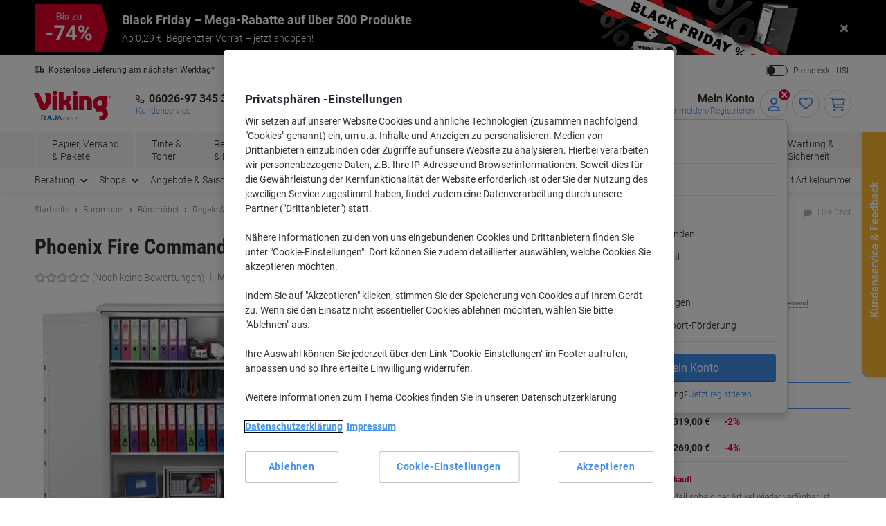

--- FILE ---
content_type: text/javascript;charset=utf-8
request_url: https://recs.algorecs.com/rrserver/p13n_generated.js?a=84a5cd38ea880bec&ts=1764341059377&v=2.1.0.20250616&ssl=t&p=1000283&re=false&pt=%7Citem_page.h1%7Citem_page.h2%7Citem_page.h3&privm=t&s=f08710b9-4022-4668-a04c-1ae58c33d26f&cts=https%3A%2F%2Fwww.viking.de&chi=%7CWEB_EU_10404019&rid=DE-de&jcb=rrOdCallback&l=1
body_size: 1700
content:
rrItemInfo = []; rrProductList = [];  var RR = RR || {}; RR.data={"JSON":{"placements":[]}};rrItemInfo = []; rrProductList = [];   function rr_GetLink (link_url){   var result = link_url;   var links = link_url.split("ct=");   if (links.length>0){     result = links[1].replace(/%2F/gi, "/").replace(/%3A/gi, ":").replace(/%23/gi,"#").replace(/%3D/gi,"=").replace(/%26/gi,"&").replace(/%3F/gi,"?").replace(/%25/gi,"%").replace(/%3B/gi,";");   }   return result; }var rr_remote_data='eF5jYSlN9jA0NjEwS0o00E1KTjLXNUlMS9U1TjEz0U1KNTNLMkpKTDFMMePKLSvJTBEwNDaz0DXUNQQAq7YPEg';var rr_recs={placements:[{used:false,placementType:'item_page.h1',html:''},{used:false,placementType:'item_page.h2',html:''},{used:false,placementType:'item_page.h3',html:''}]},rr_dynamic={placements:[]},rr_call_after_flush=function(){   var rr_placement_name=rr_recs.placements[0].placementType.split(".")[1]; RR.data.JSON.placements.push({   "name": rr_placement_name,   "type": "json",   "heading": "Das könnte Sie auch interessieren ",   "skus": [] }); RR.data.JSON.placements[0].skus.push({   "id":"1035641",   "url":"https://recs.algorecs.com/rrserver/click?a=84a5cd38ea880bec&vg=13416ba0-bcb7-4afe-3d64-be66b2bad1d6&pti=1&pa=h1&hpi=9313&stn=SimilarProducts&stid=183&rti=2&sgs=&mvtId=-1&mvtTs=1764341059568&uguid=13406ba0-bcb7-4afe-3d64-be66b2bad1d6&channelId=WEB&s=f08710b9-4022-4668-a04c-1ae58c33d26f&pg=3394&rid=DE-de&p=1035641&ind=0&ct=https%3A%2F%2Fwww.viking.de%2Fde%2Fphoenix-tresor-fire-commander-fs1914f-weib-1.125-x-650-x-1.685-mm-p-1035641&privm=t" });RR.data.JSON.placements[0].skus.push({   "id":"1000273",   "url":"https://recs.algorecs.com/rrserver/click?a=84a5cd38ea880bec&vg=13416ba0-bcb7-4afe-3d64-be66b2bad1d6&pti=1&pa=h1&hpi=9313&stn=SimilarProducts&stid=183&rti=2&sgs=&mvtId=-1&mvtTs=1764341059568&uguid=13406ba0-bcb7-4afe-3d64-be66b2bad1d6&channelId=WEB&s=f08710b9-4022-4668-a04c-1ae58c33d26f&pg=3394&rid=DE-de&p=1000273&ind=1&ct=https%3A%2F%2Fwww.viking.de%2Fde%2Fphoenix-fire-commander-feuerschutztresor-elektronisch-220-l-fs1911e-weib-p-1000273&privm=t" });RR.data.JSON.placements[0].skus.push({   "id":"1000270",   "url":"https://recs.algorecs.com/rrserver/click?a=84a5cd38ea880bec&vg=13416ba0-bcb7-4afe-3d64-be66b2bad1d6&pti=1&pa=h1&hpi=9313&stn=SimilarProducts&stid=183&rti=2&sgs=&mvtId=-1&mvtTs=1764341059568&uguid=13406ba0-bcb7-4afe-3d64-be66b2bad1d6&channelId=WEB&s=f08710b9-4022-4668-a04c-1ae58c33d26f&pg=3394&rid=DE-de&p=1000270&ind=2&ct=https%3A%2F%2Fwww.viking.de%2Fde%2Fphoenix-fire-commander-pro-feuerschutztresor-elektronisch-772-l-fs1923e-weib-p-1000270&privm=t" });RR.data.JSON.placements[0].skus.push({   "id":"1000267",   "url":"https://recs.algorecs.com/rrserver/click?a=84a5cd38ea880bec&vg=13416ba0-bcb7-4afe-3d64-be66b2bad1d6&pti=1&pa=h1&hpi=9313&stn=SimilarProducts&stid=183&rti=2&sgs=&mvtId=-1&mvtTs=1764341059568&uguid=13406ba0-bcb7-4afe-3d64-be66b2bad1d6&channelId=WEB&s=f08710b9-4022-4668-a04c-1ae58c33d26f&pg=3394&rid=DE-de&p=1000267&ind=3&ct=https%3A%2F%2Fwww.viking.de%2Fde%2Fphoenix-fire-commander-pro-feuerschutztresor-elektronisch-445-l-fs1921e-weib-p-1000267&privm=t" });   var rr_placement_name=rr_recs.placements[1].placementType.split(".")[1]; RR.data.JSON.placements.push({   "name": rr_placement_name,   "type": "json",   "heading": "Meistverkaufte Artikel in Tresore",   "skus": [] }); RR.data.JSON.placements[1].skus.push({   "id":"1000329",   "url":"https://recs.algorecs.com/rrserver/click?a=84a5cd38ea880bec&vg=13416ba0-bcb7-4afe-3d64-be66b2bad1d6&pti=1&pa=h2&hpi=9313&stn=CategoryTopSellers&stid=3&rti=2&sgs=&mvtId=-1&mvtTs=1764341059568&uguid=13406ba0-bcb7-4afe-3d64-be66b2bad1d6&channelId=WEB&s=f08710b9-4022-4668-a04c-1ae58c33d26f&pg=3394&rid=DE-de&p=1000329&ind=0&boostRules=106275&ct=https%3A%2F%2Fwww.viking.de%2Fde%2Fphoenix-datenschutztresor-ds2001e-weib-350-x-430-x-420-mm-p-1000329&privm=t" });RR.data.JSON.placements[1].skus.push({   "id":"1292204",   "url":"https://recs.algorecs.com/rrserver/click?a=84a5cd38ea880bec&vg=13416ba0-bcb7-4afe-3d64-be66b2bad1d6&pti=1&pa=h2&hpi=9313&stn=CategoryTopSellers&stid=3&rti=2&sgs=&mvtId=-1&mvtTs=1764341059568&uguid=13406ba0-bcb7-4afe-3d64-be66b2bad1d6&channelId=WEB&s=f08710b9-4022-4668-a04c-1ae58c33d26f&pg=3394&rid=DE-de&p=1292204&ind=1&boostRules=106275&ct=https%3A%2F%2Fwww.viking.de%2Fde%2Fpavo-electronic-dokumentenkassette-kombinationschloss-dunkelgrau-p-1292204&privm=t" });RR.data.JSON.placements[1].skus.push({   "id":"1137129",   "url":"https://recs.algorecs.com/rrserver/click?a=84a5cd38ea880bec&vg=13416ba0-bcb7-4afe-3d64-be66b2bad1d6&pti=1&pa=h2&hpi=9313&stn=CategoryTopSellers&stid=3&rti=2&sgs=&mvtId=-1&mvtTs=1764341059568&uguid=13406ba0-bcb7-4afe-3d64-be66b2bad1d6&channelId=WEB&s=f08710b9-4022-4668-a04c-1ae58c33d26f&pg=3394&rid=DE-de&p=1137129&ind=2&boostRules=106275&ct=https%3A%2F%2Fwww.viking.de%2Fde%2Fmaster-lock-schlusseltresor-5403eurd-grau-schwarz-106-x-53-x-146-mm-p-1137129&privm=t" });RR.data.JSON.placements[1].skus.push({   "id":"3980046",   "url":"https://recs.algorecs.com/rrserver/click?a=84a5cd38ea880bec&vg=13416ba0-bcb7-4afe-3d64-be66b2bad1d6&pti=1&pa=h2&hpi=9313&stn=CategoryTopSellers&stid=3&rti=2&sgs=&mvtId=-1&mvtTs=1764341059568&uguid=13406ba0-bcb7-4afe-3d64-be66b2bad1d6&channelId=WEB&s=f08710b9-4022-4668-a04c-1ae58c33d26f&pg=3394&rid=DE-de&p=3980046&ind=3&boostRules=106275&ct=https%3A%2F%2Fwww.viking.de%2Fde%2Fphoenix-vela-home-einwurftresor-elektronisch-51-l-ss0804e-graphit-p-3980046&privm=t" });   var rr_placement_name=rr_recs.placements[2].placementType.split(".")[1]; RR.data.JSON.placements.push({   "name": rr_placement_name,   "type": "json",   "heading": "Kunden, die diesen Artikel angesehen haben, betrachteten auch",   "skus": [] }); RR.data.JSON.placements[2].skus.push({   "id":"1135168",   "url":"https://recs.algorecs.com/rrserver/click?a=84a5cd38ea880bec&vg=13416ba0-bcb7-4afe-3d64-be66b2bad1d6&pti=1&pa=h3&hpi=9313&stn=ClickEV&stid=10002&rti=2&sgs=&mvtId=-1&mvtTs=1764341059568&uguid=13406ba0-bcb7-4afe-3d64-be66b2bad1d6&channelId=WEB&s=f08710b9-4022-4668-a04c-1ae58c33d26f&pg=3394&rid=DE-de&p=1135168&ind=0&ct=https%3A%2F%2Fwww.viking.de%2Fde%2Fhp-enterprise-interne-festplatte-730704-001-1200-gb-p-1135168&privm=t" });RR.data.JSON.placements[2].skus.push({   "id":"1284307",   "url":"https://recs.algorecs.com/rrserver/click?a=84a5cd38ea880bec&vg=13416ba0-bcb7-4afe-3d64-be66b2bad1d6&pti=1&pa=h3&hpi=9313&stn=ClickEV&stid=10002&rti=2&sgs=&mvtId=-1&mvtTs=1764341059568&uguid=13406ba0-bcb7-4afe-3d64-be66b2bad1d6&channelId=WEB&s=f08710b9-4022-4668-a04c-1ae58c33d26f&pg=3394&rid=DE-de&p=1284307&ind=1&ct=https%3A%2F%2Fwww.viking.de%2Fde%2Fnedis-bewegungsmelder-zbsd10wt-p-1284307&privm=t" });if(typeof RR.jsonCallback === "function"){   RR.jsonCallback(); }  R3_COMMON.apiClientKey = "e222b2d058a27b42"; var head = document.getElementsByTagName('head').item(0); var script = document.createElement('script'); script.setAttribute('type', 'text/javascript'); script.setAttribute('src','https://cdn.algorecs.com/dashboard/applications/clientjs/2.1/client.js'); head.appendChild(script);};rr_flush=function(){if(rr_onload_called){rrOdCallback(rr_recs);rr_call_after_flush();if(RR.renderDynamicPlacements){RR.renderDynamicPlacements();}if(window.rr_annotations_array){window.rr_annotations_array.push(window.rr_annotations);}else{window.rr_annotations_array = [window.rr_annotations];}}};rr_flush();

--- FILE ---
content_type: application/javascript; charset=utf-8
request_url: https://try.abtasty.com/f56c72307867ccc723bcddb81093020d.js
body_size: 3390
content:
/* Created: 2025/11/13 16:17:13 UTC version: latest */(()=>{"use strict";var c={648:(c,e,a)=>{a.d(e,{FF:()=>i,NI:()=>b,Nw:()=>n,SW:()=>s,fH:()=>u,vV:()=>f});const r={info:"info::",error:"error::",warning:"warning::",verbose:"verbose::",success:"success::"},t={allowed:document.cookie.indexOf("abTastyDebug=")>=0};function n(){t.allowed=!0}function o(){const c=!window.abTastyStopLog;return(t.allowed||window.abTastyDebug)&&c}function d(c,e,a,...r){o()&&e(`%c [AB Tasty Debug mode] %c ${c}`,"background: #222; color: #bada55; padding: 3px; border-radius: 5px 0px 0px 5px;",`${a} padding: 3px; border-radius: 0px 5px 5px 0px;`,...r)}function s(...c){d(r.success,console.info,"background: green; color: white;",...c)}function i(...c){d(r.warning,console.warn,"background: orange; color: white;",...c)}function b(...c){d(r.verbose,console.debug,"background: pink; color: white;",...c)}function f(...c){d(r.error,console.error,"background: red; color: white;",...c)}function u(...c){d(r.info,console.info,"background: blue; color: white;",...c)}},6361:(c,e,a)=>{a.d(e,{_:()=>t});var r=a(648);async function t(c){try{return await c()}catch(e){try{return(0,r.FF)("Chunk failed to be loaded asynchronously. Retrying...",e),await c()}catch(c){throw(0,r.vV)("Chunk failed to be loaded asynchronously. Retry failed.",c),c}}}},6883:(c,e,a)=>{a.d(e,{r:()=>r});const r=c=>{if(window.abTastyNoRandomHit)return!0;if(0===c)return!1;return 1===Math.floor(Math.random()*c)+1}},7795:(c,e,a)=>{a.d(e,{Rh:()=>n,iU:()=>o,lK:()=>d});var r=a(648),t=a(6883);const n="abtasty-execution-started",o=()=>window.performance.getEntriesByName(n).length>0,d=()=>{try{if(!(0,t.r)(1e3)||o())return;window.performance.mark(n)}catch(c){(0,r.FF)("Can't start execution time performance measure due to:",c.message)}}}},e={};function a(r){var t=e[r];if(void 0!==t)return t.exports;var n=e[r]={exports:{}};return c[r](n,n.exports,a),n.exports}a.m=c,a.H={},a.G=c=>{Object.keys(a.H).map(e=>{a.H[e](c)})},a.d=(c,e)=>{for(var r in e)a.o(e,r)&&!a.o(c,r)&&Object.defineProperty(c,r,{enumerable:!0,get:e[r]})},a.f={},a.e=(c,e)=>Promise.all(Object.keys(a.f).reduce((r,t)=>(a.f[t](c,r,e),r),[])),a.u=c=>223===c?"shared/commons.8effcce5a308a0e87374.js":792===c?"f56c72307867ccc723bcddb81093020d/main.716007d9cdad01dca5c6.js":153===c?"shared/analytics.4119b2c7b74cb83c5ab0.js":693===c?"shared/me.5a334223cdf18daa5449.js":294===c?"f56c72307867ccc723bcddb81093020d/variation-js-1512913-5052647-async-js.4e967235e1b83e6d0b8d.js":97===c?"f56c72307867ccc723bcddb81093020d/variation-js-1512914-5052649-async-js.bb89c9eea78d8b2a4514.js":89===c?"f56c72307867ccc723bcddb81093020d/variation-js-1520314-5066627-async-js.e69702d18fa5d3ad5103.js":751===c?"f56c72307867ccc723bcddb81093020d/variation-js-1540280-5114007-async-js.34b7206bd71965f3668a.js":338===c?"f56c72307867ccc723bcddb81093020d/variation-js-1556568-5155377-async-js.5628640335d1adaf692c.js":261===c?"f56c72307867ccc723bcddb81093020d/variation-js-1581231-5213239-async-js.0c94946c2dec81dc77bd.js":623===c?"f56c72307867ccc723bcddb81093020d/variation-js-1609945-5276183-async-js.4bb8f19c45254167fac2.js":242===c?"f56c72307867ccc723bcddb81093020d/variation-js-1647147-5366560-async-js.5dc92ebd71a8eeb8563f.js":799===c?"f56c72307867ccc723bcddb81093020d/variation-js-1667295-5413492-async-js.530d47e08471bd31a4e1.js":838===c?"f56c72307867ccc723bcddb81093020d/variation-js-1691373-5470391-async-js.240e789416de61de9234.js":904===c?"f56c72307867ccc723bcddb81093020d/variation-js-1700189-5492616-async-js.ddc2c829f4cab35f2ed0.js":531===c?"f56c72307867ccc723bcddb81093020d/variation-js-1745137-5629262-async-js.83e904222f9cf152d675.js":791===c?"f56c72307867ccc723bcddb81093020d/variation-js-1749703-5639952-async-js.4039265a3f5f832946ff.js":972===c?"f56c72307867ccc723bcddb81093020d/variation-js-1814989-5831228-async-js.ffd3acb601f42b2f710d.js":439===c?"f56c72307867ccc723bcddb81093020d/variation-js-1849495-5915655-async-js.69b9672d83fd1ca1c289.js":417===c?"f56c72307867ccc723bcddb81093020d/variation-js-1853232-5924824-async-js.0bc1aa3bf449e4944a1f.js":549===c?"f56c72307867ccc723bcddb81093020d/variation-js-1893657-6031519-async-js.89d73bf84655a7dc5283.js":954===c?"f56c72307867ccc723bcddb81093020d/variation-js-1894892-6034252-async-js.21c0d662a8a13f82730b.js":852===c?"f56c72307867ccc723bcddb81093020d/widget-config-js-1609945-96ff0c04-ee29-42ae-8fd6-409048cce1fd-pathToProductKey-async-js.9f84827f67c63163e564.js":76===c?"f56c72307867ccc723bcddb81093020d/widget-config-js-1609945-b7860adf-271b-45c7-bf87-4180b0b3e3b6-pathToProductKey-async-js.9e6c28dec77edc36864c.js":411===c?"f56c72307867ccc723bcddb81093020d/widget-config-js-1609945-ec7c4a1e-941d-467e-8a97-12f065cb295d-pathToProductKey-async-js.b96a399fb4351650145f.js":205===c?"f56c72307867ccc723bcddb81093020d/widget-config-js-1609945-ff86dab6-bfa3-411c-a3bf-b316990221dd-pathToProductKey-async-js.875d84b50dbcc794d02f.js":144===c?"f56c72307867ccc723bcddb81093020d/abtasty-scroll-tracking-3-4-index-async-js.a16c9f427ce3328176a1.js":396===c?"f56c72307867ccc723bcddb81093020d/abtasty-social-proof-1-5-index-async-js.d300f0a8bfc54273766b.js":void 0,a.g=function(){if("object"==typeof globalThis)return globalThis;try{return this||new Function("return this")()}catch(c){if("object"==typeof window)return window}}(),a.o=(c,e)=>Object.prototype.hasOwnProperty.call(c,e),(()=>{var c={},e="tag:";a.l=(r,t,n,o,d)=>{if(c[r])c[r].push(t);else{var s,i;if(void 0!==n)for(var b=document.getElementsByTagName("script"),f=0;f<b.length;f++){var u=b[f];if(u.getAttribute("src")==r||u.getAttribute("data-webpack")==e+n){s=u;break}}s||(i=!0,(s=document.createElement("script")).charset="utf-8",a.nc&&s.setAttribute("nonce",a.nc),s.setAttribute("data-webpack",e+n),d&&s.setAttribute("fetchpriority",d),s.src=r),c[r]=[t];var l=(e,a)=>{s.onerror=s.onload=null,clearTimeout(j);var t=c[r];if(delete c[r],s.parentNode&&s.parentNode.removeChild(s),t&&t.forEach(c=>c(a)),e)return e(a)},j=setTimeout(l.bind(null,void 0,{type:"timeout",target:s}),12e4);s.onerror=l.bind(null,s.onerror),s.onload=l.bind(null,s.onload),i&&document.head.appendChild(s)}}})(),a.r=c=>{"undefined"!=typeof Symbol&&Symbol.toStringTag&&Object.defineProperty(c,Symbol.toStringTag,{value:"Module"}),Object.defineProperty(c,"__esModule",{value:!0})},(()=>{var c;a.g.importScripts&&(c=a.g.location+"");var e=a.g.document;if(!c&&e&&(e.currentScript&&"SCRIPT"===e.currentScript.tagName.toUpperCase()&&(c=e.currentScript.src),!c)){var r=e.getElementsByTagName("script");if(r.length)for(var t=r.length-1;t>-1&&(!c||!/^http(s?):/.test(c));)c=r[t--].src}if(!c)throw new Error("Automatic publicPath is not supported in this browser");c=c.replace(/^blob:/,"").replace(/#.*$/,"").replace(/\?.*$/,"").replace(/\/[^\/]+$/,"/"),a.p=c})(),(()=>{var c={190:0};a.f.j=(e,r,t)=>{var n=a.o(c,e)?c[e]:void 0;if(0!==n)if(n)r.push(n[2]);else{var o=new Promise((a,r)=>n=c[e]=[a,r]);r.push(n[2]=o);var d=a.p+a.u(e),s=new Error;a.l(d,r=>{if(a.o(c,e)&&(0!==(n=c[e])&&(c[e]=void 0),n)){var t=r&&("load"===r.type?"missing":r.type),o=r&&r.target&&r.target.src;s.message="Loading chunk "+e+" failed.\n("+t+": "+o+")",s.name="ChunkLoadError",s.type=t,s.request=o,n[1](s)}},"chunk-"+e,e,t)}},a.H.j=e=>{if(!a.o(c,e)||void 0===c[e]){c[e]=null;var r=document.createElement("link");r.charset="utf-8",a.nc&&r.setAttribute("nonce",a.nc),r.rel="preload",r.as="script",r.href=a.p+a.u(e),document.head.appendChild(r)}};var e=(e,r)=>{var t,n,[o,d,s]=r,i=0;if(o.some(e=>0!==c[e])){for(t in d)a.o(d,t)&&(a.m[t]=d[t]);if(s)s(a)}for(e&&e(r);i<o.length;i++)n=o[i],a.o(c,n)&&c[n]&&c[n][0](),c[n]=0},r=globalThis.webpackChunktag=globalThis.webpackChunktag||[];r.forEach(e.bind(null,0)),r.push=e.bind(null,r.push.bind(r))})(),(()=>{var c={792:[693]};a.f.preload=e=>{var r=c[e];Array.isArray(r)&&r.map(a.G)}})();var r=a(648),t=a(6361),n=a(7795);(async()=>((0,n.lK)(),(window.ABTastyTagPerforming||window.ABTasty?.started)&&(0,r.FF)("AB Tasty's Tag is already performing or started. If you think that's an issue, please check your tag implementation."),window.ABTastyTagPerforming=!0,await(0,t._)(()=>Promise.all([a.e(223,"high"),a.e(792,"high")]).then(a.bind(a,602)))))().then(c=>c.mainTag("2025/11/13 16:17:13 UTC")).catch(c=>{(0,r.vV)("AB Tasty's Tag can't be loaded. Caused by:",c)})})();

--- FILE ---
content_type: text/xml;charset=UTF-8
request_url: https://static.viking.de/is/image/odeu13/1000283?req=set
body_size: 4
content:
<?xml version="1.0" encoding="UTF-8" standalone="yes"?>
<set n="odeu13/1000283" pv="1.0" type="media_set"><item dx="1000" dy="948" iv="PCGc43"><i n="odeu13/%211000283_alt"/><s n="odeu13/%211000283_alt"/></item><item dx="1667" dy="2500" iv="gRXP91"><i n="odeu13/%211000283_alt1"/><s n="odeu13/%211000283_alt1"/></item><item dx="2500" dy="1667" iv="VotPn1"><i n="odeu13/%211000283_alt2"/><s n="odeu13/%211000283_alt2"/></item><item dx="2500" dy="1667" iv="ncrPp1"><i n="odeu13/%211000283_alt3"/><s n="odeu13/%211000283_alt3"/></item><item dx="1024" dy="700" iv="STcPx3"><i n="odeu13/%211000283_alt4"/><s n="odeu13/%211000283_alt4"/></item><item dx="2500" dy="1667" iv="UW2P11"><i n="odeu13/%211000283_alt5"/><s n="odeu13/%211000283_alt5"/></item><item dx="2500" dy="1391" iv="frwP30"><i n="odeu13/%211000283_alt6"/><s n="odeu13/%211000283_alt6"/></item><item dx="1667" dy="2500" iv="lbyPx0"><i n="odeu13/%211000283_alt7"/><s n="odeu13/%211000283_alt7"/></item><item dx="1667" dy="2500" iv="_5NP51"><i n="odeu13/%211000283_alt8"/><s n="odeu13/%211000283_alt8"/></item></set>